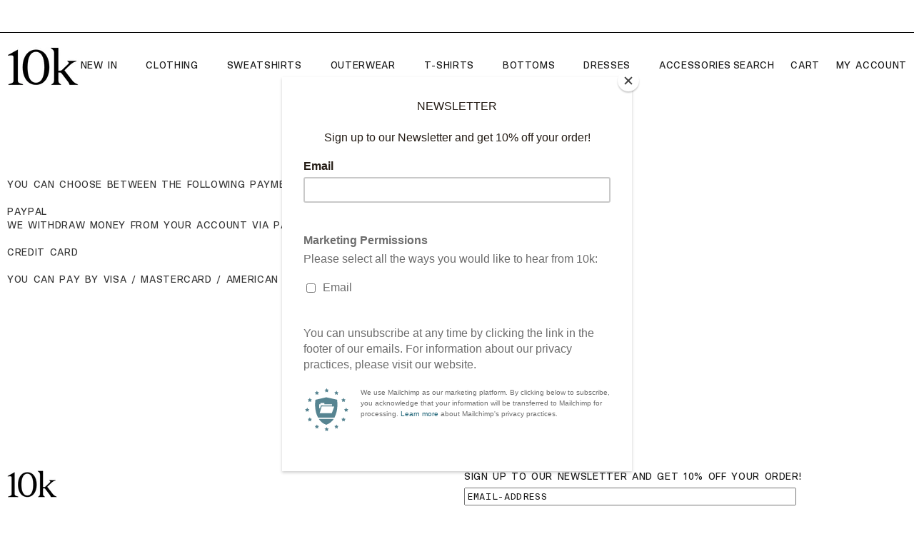

--- FILE ---
content_type: text/css
request_url: https://10kshop.com/cdn/shop/t/9/assets/10k_custom.css?v=120158277005343711261659348627
body_size: 1955
content:
@font-face{font-family:SuisseIntlMono-Regular;src:url(https://cdn.shopify.com/s/files/1/0065/5337/0722/files/SuisseIntlMono-Regular.woff2?v=1621008865) format("woff2"),url(https://cdn.shopify.com/s/files/1/0065/5337/0722/files/SuisseIntlMono-Regular.woff?v=1621008865) format("woff"),url(https://cdn.shopify.com/s/files/1/0065/5337/0722/files/SuisseIntlMono-Regular.ttf?v=1621008864) format("truetype")}@font-face{font-family:SctoGroteskA-Medium;src:url(https://cdn.shopify.com/s/files/1/0065/5337/0722/files/SctoGroteskA-Medium.woff2?v=1621008851) format("woff2"),url(https://cdn.shopify.com/s/files/1/0065/5337/0722/files/SctoGroteskA-Medium.woff?v=1621008851) format("woff"),url(https://cdn.shopify.com/s/files/1/0065/5337/0722/files/SctoGroteskA-Medium.ttf?v=1621008851) format("truetype")}a,p,span,div,section,h1,h2,h3,h4,h5,h6,strong,b,i,ul,li,table,th,td,tr,label,.btn{font-family:SctoGroteskA-Medium,monospace,sans-serif!important}a,p,span,div,section,h2,h3,h4,h5,h6,strong,b,i,ul,li,table,th,td,tr,label,.btn{font-size:13px!important;line-height:19px!important;letter-spacing:.05em;word-spacing:3px;text-transform:uppercase;font-weight:400!important}input,textbox,textarea,.sku-js span{font-family:SuisseIntlMono-Regular,monospace!important;font-weight:400!important;font-size:13px!important;line-height:19px!important;letter-spacing:.05em;word-spacing:3px}h4.tt-title{text-decoration:underline}h6.tt-title-sub{padding-top:22px;text-decoration:underline;font-size:19px}button.close,div.tt-quantity a{font-family:wokiee_icons!important;color:#000!important}span.plus-btn,span.minus-btn{color:#000!important}.container{max-width:1600px!important}.btn{border:1px solid black!important}.btn-link,.btn-link-02{border-bottom:1px solid black}html:not(.ie) #loader .dot{border:1px solid black!important;background:transparent!important}.shopify-challenge__container{border:none}.form-default .form-control{border:1px solid black}button.disable{background:#d3d3d3!important;border:1px solid lightgray!important;color:#000!important}.blurbssection1626431347181c76d0 .obj-data-listcol.slick-slider .slick-dots li button{background:#191919;border:1px solid #191919}#tt-pageContent>.container-indent:not(.nomargin):not([class^=tt-offset]){margin-top:120px}@media (min-width: 481px){.tt-mobile-header .container-fluid{padding-left:5px!important;padding-right:5px!important}}.slider-revolution.revolution-default .tp-leftarrow.default,.slider-revolution.revolution-default .tp-rightarrow.default{font-family:wokiee_icons!important}.tp-bullets{display:none!important}#revslider_foot_10k-banner{margin:0 10px;overflow:hidden!important}#tt-tooltip-popup,span.icon-shopping_basket,i.icon-f-68,i.icon-e-09,i.icon-f-77,i.icon-f-94,i.icon-f----39,.icon-h-36{display:none!important}.tt-pagination .btn-pagination{font-family:wokiee_icons!important}#custom-preloader .custom-loader{background-color:transparent!important}#custom-preloader .custom-loader img{opacity:1!important}.tt-label-location{display:none!important}.tt-col-one .tt-col-item:before{border-top:1px solid #333333}div.tt_product_showmore{display:none}.tt-label-sale{background:transparent!important;color:#000!important;padding:0 10px 0 0!important}.tt-label-our-stock,.tt-label-out-stock{background:transparent!important;color:#000!important;padding:0!important}li.selected span{color:#000;border-bottom:0px solid black}@media (min-width: 1025px){.tt-product .tt-description .tt-btn-addtocart.thumbprod-button-bg{padding:10px 20px}}.tt-filters-options .tt-btn-toggle a:before{display:none!important;content:""!important}.tt-filters-options .tt-btn-toggle a{text-decoration:underline}span.thumb_percent{display:none}.tt-fixed-product-wrapper{display:none!important}.tt-product-single-info .tt-row-custom-01 .col-item:nth-child(2){-webkit-flex:none;-ms-flex:none;flex:none}div.tt-product-single-info div.tt-price span{font-size:17px!important}div.tt-product-single-info div.tt-price{padding:30px 0 10px}div.tt-wrapper.product-information-buttons a,div.tt-collapse-title,div.tt-collapse-content a{text-decoration:underline}div.tt-collapse-content span,div.tt-collapse-content p,div.tt-collapse-content li{font-family:SuisseIntlMono-Regular,monospace!important}div.tt-collapse-content ul:not(.tt-list){padding:20px 0 10px 16px!important}ul.tt-options-swatch{display:block!important}ul.tt-options-swatch,ul.tt-options-swatch li{margin:0!important}ul.tt-options-swatch li a{width:auto;text-align:left!important;display:block}ul.tt-options-swatch li.active a:not(.options-color){background:none!important;color:#000!important;text-decoration:underline}body:not(.touch-device) ul.tt-options-swatch li:hover a:not(.options-color){background:none!important;color:#000!important}.tt-options-swatch.options-large li a{max-width:auto;min-height:0,}div.tt-title-options,span.current_option_name{display:none}ul.tt-options-swatch li a:not(.options-color){padding-left:0;padding-right:0}.tt-options-swatch.options-large li a{min-width:0;min-height:0}div.tt-swatches-container div.form-default{display:none}button#bis-inline-button{width:auto!important}.tt-product-single-img .tt-btn-zomm{width:100%;height:100%;cursor:zoom-in}img.zoom-product{cursor:zoom-in}.tt-product-single-img .tt-btn-zomm i{display:none;top:10px;right:10px}div#custom-product-item .slick-arrow{z-index:19!important}.mfp-gallery img.mfp-img{height:100%!important}.sku-js{padding-top:5px}header .tt-search .tt-dropdown-menu .tt-btn-search{font-size:18px;margin-top:-2px}header .tt-search .tt-dropdown-menu .tt-search-input{border-bottom:0}.tt-dropdown-menu button.tt-btn-close.icon-f-84{display:none}.tt-top-panel{background:#fff!important;border-bottom:1px solid black}.tt-top-panel .tt-row{padding:10px 0!important}.tt-top-panel a{font-family:SuisseIntlMono-Regular,monospace!important;border-bottom:0!important}.tt-top-panel a:hover{font-family:SctoGroteskA-Medium,sans-serif!important}.tt-header-holder .obj-aligment-center>*{margin-top:10px}div.tt-empty-search span.tt-icon.icon-h-04{display:none}.tt-shopcart-table-02 .tt-btn-close{margin-top:4px}.tt-shopcart-col .tt-shopcart-box{border:0!important}.term-conditions-checkbox{margin-top:10px;padding-top:30px;border-top:1px solid black}div.tt-shopcart-box .checkbox-group label .check{top:32px!important}div.tt-shopcart-box .form-default .form-control{border:1px solid rgba(0,0,0,1)!important;height:248px!important}input.form-control{border:1px solid black!important}.tt-login-form .tt-item{border:0!important;padding-left:0!important}#bis-inline-button{height:48px!important}div.osf_form_field input{border-radius:4px}span.osf_close_span{color:#000!important}hr.osf_line,div.obsf_poweredby{display:none}div.osf_form_field button{border:1px solid black}.osf_select{height:39px}header .tt-logo-alignment{top:4px}.tt-mobile-header-inline .tt-mobile-parent-menu-icons{top:-5px;right:0}.tt-mobile-header .tt-header-row .tt-menu-toggle{padding-left:10px}.tenkay_header_cart_icon i{zoom:1.1}div.tt-modal-addtocart.mobile .btn-link,div.tt-modal-addtocart.mobile .btn-link-02{border:1px solid #191919;margin-bottom:10px;border-radius:4px}.weglot-container{z-index:9998!important;height:45px!important}.wg-default,.wg-default .country-selector{top:0!important;right:0!important;position:absolute!important;width:135px!important}.wg-drop.country-selector.closed .wgcurrent:after{display:none!important}.country-selector{height:45.5px;border-left:1px solid black;border-bottom:1px solid black}.wg-drop.country-selector .wgcurrent{border:none!important}.wg-drop.country-selector a{height:45.5px!important;padding:0 30px!important}.country-selector .wg-li.focus a,.country-selector a:hover{color:#000!important;text-decoration:underline}.wg-drop.country-selector ul{border-bottom:1px solid black!important;border-left:1px solid black!important;border-top:none!important;border-right:1px solid white!important}.wg-drop.weg-openleft ul{right:1px!important}@media (max-width: 430px){button.tt-btn-addtocart span{font-size:12px!important}}@media (max-width: 575px){#tt-pageContent .container-fluid-custom-mobile-padding{padding-right:10px!important;padding-left:10px!important}}@media (max-width: 576px){.tt-mobile-header-inline .tt-mobile-parent-menu{left:0!important}.tt-shopcart-col .tt-shopcart-box{padding:30px 0}}@media (min-width: 577px){.tt-mobile-header-inline .tt-menu-toggle{padding:13px 5px 5px!important}.tt-shopcart-col .tt-shopcart-box{padding:30px 0}}@media (max-width: 789px){footer .tt-newsletter form .btn{color:#191919!important}footer .tt-footer-col .container,footer .tt-footer-center .container,footer .tt-footer-custom .container{padding-left:10px!important;padding-right:10px!important}footer .tt-mobile-collapse .tt-collapse-title{border-bottom:0!important}footer .tt-mobile-collapse .tt-collapse-title:before{display:none}div.tt-input-counter.style-01.input-counter span{border:1px solid #191919;border-radius:4px}}@media (max-width: 790px){body.pagecollection h1.tt-title{padding-bottom:50px}h1.tt-title{font-size:23px!important;line-height:29px!important}.tt-layout-box01:not(.flex-row-reverse) .col-description,.tt-layout-box01.flex-row-reverse .col-description{padding:0 10px!important}div.col-md-6.offset-md-1.collapse-listing-firstchild{padding-top:60px}footer .tt-payment-list li:not(:last-child){margin:10px 15px 0 0}footer .tt-payment-list li:last-child{margin:10px 0 0}.tp-banner{height:60vh!important}#revslider_foot_10k-banner{margin-top:0!important}.tenkay_about_section{display:flex;flex-direction:column;text-align:center;margin-bottom:30px}.tenkay_about_section:nth-child(2n){flex-direction:column-reverse}.tenkay_about_img_container,.tenkay_about_txt_container{float:left;width:100%;line-height:0;vertical-align:top}.tenkay_about_img{max-width:100%}.tenkay_about_txt_container{text-align:center;align-self:center}.tenkay_about_txt{line-height:1.3!important;padding:30px 0}.tenkay_about_headline{width:100%;font-size:18px!important;text-align:center;margin:60px 0;line-height:1.1!important}}@media (min-width: 791px){h1.tt-title{font-size:33px!important;line-height:39px!important}footer .tt-payment-list li:not(:last-child){margin:10px 2vw 0 0}footer .tt-payment-list li:last-child{margin:10px 0 0}.tp-banner{height:800px!important}#revslider_foot_10k-banner{margin-top:45px!important}.tenkay_about_section{display:flex;flex-direction:row;text-align:center;margin-bottom:60px}.tenkay_about_img_container,.tenkay_about_txt_container{float:left;width:50%;line-height:0;vertical-align:top}.tenkay_about_img{max-width:90%}.tenkay_about_txt_container{text-align:center;align-self:center}.tenkay_about_txt{line-height:1.3!important;padding:0 30px}.tenkay_about_headline{width:100%;font-size:24px!important;text-align:center;margin:90px 0;line-height:1.1!important}}@media (max-width: 1024px){.tt-product .tt-options-swatch li{margin:10px 5px 0!important}.tt-product .tt-description .tt-btn-addtocart.thumbprod-button-bg,.tt-product-design02 .tt-description .tt-btn-addtocart.thumbprod-button-bg{padding:0 18px!important}span.tenkay_header_cart_text{display:none!important}span.tenkay_header_cart_icon{display:inline-block!important}}@media (min-width: 1025px){span.tenkay_header_cart_text{display:inline-block!important}span.tenkay_header_cart_icon{display:none!important}}@media (min-width: 1230px){.tt-shopcart-col .tt-shopcart-box{padding:30px 20px 30px 0}}
/*# sourceMappingURL=/cdn/shop/t/9/assets/10k_custom.css.map?v=120158277005343711261659348627 */
